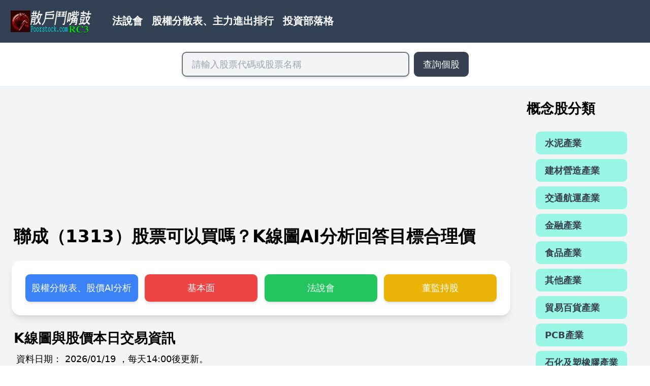

--- FILE ---
content_type: text/html
request_url: https://poorstock.com/stock/1313
body_size: 10151
content:
<!DOCTYPE html>
<html lang="zh-TW">

<head>
    <!-- Google tag (gtag.js) -->
    <script async src="https://www.googletagmanager.com/gtag/js?id=G-RSCVBG2RGT" type="6db3a4bc29d4cba33dc720b6-text/javascript"></script>
    <script type="6db3a4bc29d4cba33dc720b6-text/javascript">
        window.dataLayer = window.dataLayer || [];
        function gtag() { dataLayer.push(arguments); }
        gtag('js', new Date());

        gtag('config', 'G-RSCVBG2RGT');
    </script>
    <meta charset="UTF-8" />
    <script defer src="/assets/echarts.min.js" type="6db3a4bc29d4cba33dc720b6-text/javascript"></script>
    <link rel="stylesheet" href="/dist/v3.css?v=26" />
    <meta name="viewport" content="width=device-width, initial-scale=1.0" />
    <script async src="/assets/scripts/app.js?v=1" type="6db3a4bc29d4cba33dc720b6-text/javascript"></script>
    <script async src="/assets/scripts/search.js?v=5" type="6db3a4bc29d4cba33dc720b6-text/javascript"></script>
    <title>
聯成（1313）股票可以買嗎？股權分散表K線圖AI分析、討論區
－散戶鬥嘴鼓</title>
    <meta name="description" content="
聯成股票可以買嗎？散戶鬥嘴鼓整理1313的股權分散表和K線圖技術分析資料，利用AI分析產生操作建議，幫你找出飆股。
" />
    <script async src="https://pagead2.googlesyndication.com/pagead/js/adsbygoogle.js?client=ca-pub-9328684880646147" crossorigin="anonymous" type="6db3a4bc29d4cba33dc720b6-text/javascript"></script>
    <!-- 測試Umami成效 -->
    <script defer src="https://cloud.umami.is/script.js" data-website-id="2a1928df-1a7c-474d-b2cc-e93739cd9dfe" type="6db3a4bc29d4cba33dc720b6-text/javascript"></script>
    
<script defer src="/assets/scripts/comment.js?v=1" type="6db3a4bc29d4cba33dc720b6-text/javascript"></script>
<script defer src="/assets/scripts/candlestick.js?v=1" type="6db3a4bc29d4cba33dc720b6-text/javascript"></script>
<script defer src="/assets/scripts/equity.js?v=1" type="6db3a4bc29d4cba33dc720b6-text/javascript"></script>
<script type="6db3a4bc29d4cba33dc720b6-text/javascript">
    window.addEventListener("load", async function () {
        await generateCandlestick("1313");
        await generateEquity("1313");
    });
</script>


</head>

<body>
    <header>
        <nav class="navbar">
            <div class="nav-item mr-5">
                <a href="/" class="text-lg font-semibold">
                    <img src="/assets/logo.svg" alt="散戶鬥嘴鼓臺灣股市資訊網" class="w-36" />
                </a>
            </div>
            <ul id="nav-toggles" class="hidden nav-ul">
                <li class="nav-item">
                    <a href="/earning_call_home">法說會</a>
                </li>
                <li class="nav-item">
                    <a href="/equity_home">股權分散表、主力進出排行</a>
                </li>
                <li class="nav-item">
                    <a href="/article_home">投資部落格</a>
                </li>
            </ul>
            <div class="nav-item nav-hamburger">
                <button id="menu-btn" onclick="if (!window.__cfRLUnblockHandlers) return false; hamburger_click()" data-cf-modified-6db3a4bc29d4cba33dc720b6-="">☰</button>
            </div>
        </nav>
    </header>
    <div class="search-box">
    <input type="search" id="search-text" class="search-input" oninput="if (!window.__cfRLUnblockHandlers) return false; search_oninput()" onkeydown="if (!window.__cfRLUnblockHandlers) return false; search_onkeydown(event)" placeholder="請輸入股票代碼或股票名稱" data-cf-modified-6db3a4bc29d4cba33dc720b6-="">
    <button class="search-button" onclick="if (!window.__cfRLUnblockHandlers) return false; search_button_onclick()" data-cf-modified-6db3a4bc29d4cba33dc720b6-="">查詢個股</button>
    <div id="autocomplete-container" class="autocomplete-container unavailable">
        <ul id="autocomplete-datalist">

        </ul>
    </div>
</div>

    <main>
        <article>
            <div class="ad">
                <!-- Banner Ad -->
                <ins class="adsbygoogle" style="display:block" data-ad-client="ca-pub-9328684880646147"
                    data-ad-slot="4329832098" data-ad-format="auto" data-full-width-responsive="true"></ins>
                <script type="6db3a4bc29d4cba33dc720b6-text/javascript">
                    (adsbygoogle = window.adsbygoogle || []).push({});
                </script>
            </div>

            
<h1>聯成（1313）股票可以買嗎？K線圖AI分析回答目標合理價</h1>

<div class="button-container">
    <a id="menu-button-stock" href="/stock/1313" class="button button-blue">股權分散表、股價AI分析</a>
    <a id="menu-button-fund" href="/fund/1313" class="button button-red">基本面</a>
    <a id="menu-button-earning_call" href="/earningcall/1313" class="button button-green">法說會</a>
    <a id="menu-button-holders" href="/holders/1313" class="button button-yellow">董監持股</a>
</div>
<script type="6db3a4bc29d4cba33dc720b6-text/javascript">
    window.addEventListener("load", function () {
        const button = document.getElementById("menu-button-stock");
        button.classList.add("button-active-now");
    });
</script>

<h2>K線圖與股價本日交易資訊</h2>

<section>
    <p>
        資料日期：
        <time datetime='2026-01-19'>
            2026&#x2F;01&#x2F;19
        </time>，每天14:00後更新。
    </p>
    <div class="table-container">
        <table>
            <caption>本日股價資訊</caption>
            <thead>
                <tr>
                    <th>開</th>
                    <th>高</th>
                    <th>低</th>
                    <th>收</th>
                </tr>
            </thead>
            <tbody>
                <tr>
                    <td>10.4</td>
                    <td>10.9</td>
                    <td>10.4</td>
                    <td>10.75</td>
                </tr>
            </tbody>
        </table>
    </div>
    <div id="1313-candlestick" class="chart">

    </div>
    <details>
        <summary>查看每日股價資訊表格</summary>
        <div class="table-container">
            <table>
                <caption>每日股價資訊</caption>
                <thead>
                    <tr>
                        <th>日期</th>
                        <th>開盤價</th>
                        <th>最高價</th>
                        <th>最低價</th>
                        <th>收盤價</th>
                        <th>成交量</th>
                    </tr>
                </thead>
                <tbody>
                    
                    <tr>
                        <td>2025&#x2F;07&#x2F;28</td>
                        <td>9.9</td>
                        <td>10.5</td>
                        <td>9.72</td>
                        <td>10.45</td>
                        <td>2,615</td>
                    </tr>
                    
                    <tr>
                        <td>2025&#x2F;07&#x2F;29</td>
                        <td>10.25</td>
                        <td>10.65</td>
                        <td>10.15</td>
                        <td>10.25</td>
                        <td>2,194</td>
                    </tr>
                    
                    <tr>
                        <td>2025&#x2F;07&#x2F;30</td>
                        <td>10.3</td>
                        <td>10.8</td>
                        <td>10.05</td>
                        <td>10.35</td>
                        <td>2,450</td>
                    </tr>
                    
                    <tr>
                        <td>2025&#x2F;07&#x2F;31</td>
                        <td>10.4</td>
                        <td>10.4</td>
                        <td>10.05</td>
                        <td>10.4</td>
                        <td>1,551</td>
                    </tr>
                    
                    <tr>
                        <td>2025&#x2F;08&#x2F;01</td>
                        <td>10.15</td>
                        <td>10.45</td>
                        <td>10</td>
                        <td>10.4</td>
                        <td>1,341</td>
                    </tr>
                    
                    <tr>
                        <td>2025&#x2F;08&#x2F;04</td>
                        <td>10.2</td>
                        <td>10.25</td>
                        <td>9.4</td>
                        <td>9.59</td>
                        <td>2,709</td>
                    </tr>
                    
                    <tr>
                        <td>2025&#x2F;08&#x2F;05</td>
                        <td>9.69</td>
                        <td>9.76</td>
                        <td>9.51</td>
                        <td>9.59</td>
                        <td>1,276</td>
                    </tr>
                    
                    <tr>
                        <td>2025&#x2F;08&#x2F;06</td>
                        <td>9.55</td>
                        <td>9.94</td>
                        <td>9.54</td>
                        <td>9.75</td>
                        <td>1,355</td>
                    </tr>
                    
                    <tr>
                        <td>2025&#x2F;08&#x2F;07</td>
                        <td>9.83</td>
                        <td>9.99</td>
                        <td>9.72</td>
                        <td>9.74</td>
                        <td>996</td>
                    </tr>
                    
                    <tr>
                        <td>2025&#x2F;08&#x2F;08</td>
                        <td>9.75</td>
                        <td>9.77</td>
                        <td>9.53</td>
                        <td>9.61</td>
                        <td>1,059</td>
                    </tr>
                    
                    <tr>
                        <td>2025&#x2F;08&#x2F;11</td>
                        <td>9.6</td>
                        <td>9.92</td>
                        <td>9.55</td>
                        <td>9.73</td>
                        <td>930</td>
                    </tr>
                    
                    <tr>
                        <td>2025&#x2F;08&#x2F;12</td>
                        <td>9.8</td>
                        <td>10.35</td>
                        <td>9.8</td>
                        <td>10.1</td>
                        <td>2,072</td>
                    </tr>
                    
                    <tr>
                        <td>2025&#x2F;08&#x2F;13</td>
                        <td>10.25</td>
                        <td>10.45</td>
                        <td>10</td>
                        <td>10.1</td>
                        <td>1,360</td>
                    </tr>
                    
                    <tr>
                        <td>2025&#x2F;08&#x2F;14</td>
                        <td>10.2</td>
                        <td>10.35</td>
                        <td>10.05</td>
                        <td>10.15</td>
                        <td>928</td>
                    </tr>
                    
                    <tr>
                        <td>2025&#x2F;08&#x2F;15</td>
                        <td>10.15</td>
                        <td>10.3</td>
                        <td>9.9</td>
                        <td>10.2</td>
                        <td>1,002</td>
                    </tr>
                    
                    <tr>
                        <td>2025&#x2F;08&#x2F;18</td>
                        <td>10.25</td>
                        <td>11.2</td>
                        <td>10.25</td>
                        <td>11.05</td>
                        <td>5,106</td>
                    </tr>
                    
                    <tr>
                        <td>2025&#x2F;08&#x2F;19</td>
                        <td>11.25</td>
                        <td>11.4</td>
                        <td>10.75</td>
                        <td>10.95</td>
                        <td>3,161</td>
                    </tr>
                    
                    <tr>
                        <td>2025&#x2F;08&#x2F;20</td>
                        <td>10.8</td>
                        <td>11</td>
                        <td>10.45</td>
                        <td>10.55</td>
                        <td>1,650</td>
                    </tr>
                    
                    <tr>
                        <td>2025&#x2F;08&#x2F;21</td>
                        <td>10.6</td>
                        <td>11.25</td>
                        <td>10.6</td>
                        <td>11</td>
                        <td>2,284</td>
                    </tr>
                    
                    <tr>
                        <td>2025&#x2F;08&#x2F;22</td>
                        <td>11</td>
                        <td>11.1</td>
                        <td>10.8</td>
                        <td>10.9</td>
                        <td>1,037</td>
                    </tr>
                    
                    <tr>
                        <td>2025&#x2F;08&#x2F;25</td>
                        <td>11</td>
                        <td>11.15</td>
                        <td>10.7</td>
                        <td>10.85</td>
                        <td>1,125</td>
                    </tr>
                    
                    <tr>
                        <td>2025&#x2F;08&#x2F;26</td>
                        <td>10.8</td>
                        <td>10.95</td>
                        <td>10.4</td>
                        <td>10.5</td>
                        <td>1,250</td>
                    </tr>
                    
                    <tr>
                        <td>2025&#x2F;08&#x2F;27</td>
                        <td>10.5</td>
                        <td>10.6</td>
                        <td>10.35</td>
                        <td>10.35</td>
                        <td>820</td>
                    </tr>
                    
                    <tr>
                        <td>2025&#x2F;08&#x2F;28</td>
                        <td>10.35</td>
                        <td>10.45</td>
                        <td>10.25</td>
                        <td>10.4</td>
                        <td>668</td>
                    </tr>
                    
                    <tr>
                        <td>2025&#x2F;08&#x2F;29</td>
                        <td>10.5</td>
                        <td>10.65</td>
                        <td>10.1</td>
                        <td>10.15</td>
                        <td>1,301</td>
                    </tr>
                    
                    <tr>
                        <td>2025&#x2F;09&#x2F;01</td>
                        <td>10.25</td>
                        <td>10.3</td>
                        <td>10.05</td>
                        <td>10.2</td>
                        <td>706</td>
                    </tr>
                    
                    <tr>
                        <td>2025&#x2F;09&#x2F;02</td>
                        <td>10.2</td>
                        <td>10.35</td>
                        <td>9.94</td>
                        <td>10.2</td>
                        <td>981</td>
                    </tr>
                    
                    <tr>
                        <td>2025&#x2F;09&#x2F;03</td>
                        <td>10.2</td>
                        <td>10.2</td>
                        <td>9.82</td>
                        <td>9.84</td>
                        <td>1,417</td>
                    </tr>
                    
                    <tr>
                        <td>2025&#x2F;09&#x2F;04</td>
                        <td>9.92</td>
                        <td>9.97</td>
                        <td>9.82</td>
                        <td>9.89</td>
                        <td>805</td>
                    </tr>
                    
                    <tr>
                        <td>2025&#x2F;09&#x2F;05</td>
                        <td>9.9</td>
                        <td>9.91</td>
                        <td>9.7</td>
                        <td>9.78</td>
                        <td>707</td>
                    </tr>
                    
                    <tr>
                        <td>2025&#x2F;09&#x2F;08</td>
                        <td>9.78</td>
                        <td>10.05</td>
                        <td>9.76</td>
                        <td>10.05</td>
                        <td>867</td>
                    </tr>
                    
                    <tr>
                        <td>2025&#x2F;09&#x2F;09</td>
                        <td>10.1</td>
                        <td>10.15</td>
                        <td>9.94</td>
                        <td>10</td>
                        <td>651</td>
                    </tr>
                    
                    <tr>
                        <td>2025&#x2F;09&#x2F;10</td>
                        <td>10</td>
                        <td>10</td>
                        <td>9.87</td>
                        <td>9.87</td>
                        <td>733</td>
                    </tr>
                    
                    <tr>
                        <td>2025&#x2F;09&#x2F;11</td>
                        <td>9.92</td>
                        <td>9.92</td>
                        <td>9.58</td>
                        <td>9.58</td>
                        <td>1,052</td>
                    </tr>
                    
                    <tr>
                        <td>2025&#x2F;09&#x2F;12</td>
                        <td>9.61</td>
                        <td>9.82</td>
                        <td>9.61</td>
                        <td>9.66</td>
                        <td>445</td>
                    </tr>
                    
                    <tr>
                        <td>2025&#x2F;09&#x2F;15</td>
                        <td>9.66</td>
                        <td>9.76</td>
                        <td>9.63</td>
                        <td>9.66</td>
                        <td>442</td>
                    </tr>
                    
                    <tr>
                        <td>2025&#x2F;09&#x2F;16</td>
                        <td>9.7</td>
                        <td>9.75</td>
                        <td>9.59</td>
                        <td>9.59</td>
                        <td>573</td>
                    </tr>
                    
                    <tr>
                        <td>2025&#x2F;09&#x2F;17</td>
                        <td>9.59</td>
                        <td>9.76</td>
                        <td>9.59</td>
                        <td>9.61</td>
                        <td>386</td>
                    </tr>
                    
                    <tr>
                        <td>2025&#x2F;09&#x2F;18</td>
                        <td>9.67</td>
                        <td>10.1</td>
                        <td>9.67</td>
                        <td>9.95</td>
                        <td>1,063</td>
                    </tr>
                    
                    <tr>
                        <td>2025&#x2F;09&#x2F;19</td>
                        <td>10</td>
                        <td>10.25</td>
                        <td>9.92</td>
                        <td>9.92</td>
                        <td>1,060</td>
                    </tr>
                    
                    <tr>
                        <td>2025&#x2F;09&#x2F;22</td>
                        <td>9.93</td>
                        <td>10.2</td>
                        <td>9.91</td>
                        <td>10.15</td>
                        <td>868</td>
                    </tr>
                    
                    <tr>
                        <td>2025&#x2F;09&#x2F;23</td>
                        <td>10.3</td>
                        <td>10.95</td>
                        <td>10.3</td>
                        <td>10.55</td>
                        <td>2,809</td>
                    </tr>
                    
                    <tr>
                        <td>2025&#x2F;09&#x2F;24</td>
                        <td>10.55</td>
                        <td>10.6</td>
                        <td>10.05</td>
                        <td>10.1</td>
                        <td>1,309</td>
                    </tr>
                    
                    <tr>
                        <td>2025&#x2F;09&#x2F;25</td>
                        <td>10.25</td>
                        <td>10.7</td>
                        <td>10.2</td>
                        <td>10.6</td>
                        <td>1,203</td>
                    </tr>
                    
                    <tr>
                        <td>2025&#x2F;09&#x2F;26</td>
                        <td>10.55</td>
                        <td>10.65</td>
                        <td>10.2</td>
                        <td>10.6</td>
                        <td>1,103</td>
                    </tr>
                    
                    <tr>
                        <td>2025&#x2F;09&#x2F;30</td>
                        <td>10.65</td>
                        <td>10.75</td>
                        <td>10.4</td>
                        <td>10.45</td>
                        <td>805</td>
                    </tr>
                    
                    <tr>
                        <td>2025&#x2F;10&#x2F;01</td>
                        <td>10.5</td>
                        <td>10.5</td>
                        <td>10.25</td>
                        <td>10.3</td>
                        <td>507</td>
                    </tr>
                    
                    <tr>
                        <td>2025&#x2F;10&#x2F;02</td>
                        <td>10.45</td>
                        <td>10.65</td>
                        <td>10.35</td>
                        <td>10.35</td>
                        <td>1,146</td>
                    </tr>
                    
                    <tr>
                        <td>2025&#x2F;10&#x2F;03</td>
                        <td>10.25</td>
                        <td>10.3</td>
                        <td>9.72</td>
                        <td>10.15</td>
                        <td>2,245</td>
                    </tr>
                    
                    <tr>
                        <td>2025&#x2F;10&#x2F;07</td>
                        <td>10.2</td>
                        <td>10.5</td>
                        <td>10.05</td>
                        <td>10.3</td>
                        <td>933</td>
                    </tr>
                    
                    <tr>
                        <td>2025&#x2F;10&#x2F;08</td>
                        <td>10.25</td>
                        <td>10.35</td>
                        <td>10.15</td>
                        <td>10.35</td>
                        <td>417</td>
                    </tr>
                    
                    <tr>
                        <td>2025&#x2F;10&#x2F;09</td>
                        <td>10.4</td>
                        <td>11.2</td>
                        <td>10.4</td>
                        <td>11</td>
                        <td>2,972</td>
                    </tr>
                    
                    <tr>
                        <td>2025&#x2F;10&#x2F;13</td>
                        <td>10.9</td>
                        <td>11</td>
                        <td>10.55</td>
                        <td>10.8</td>
                        <td>1,863</td>
                    </tr>
                    
                    <tr>
                        <td>2025&#x2F;10&#x2F;14</td>
                        <td>10.95</td>
                        <td>11</td>
                        <td>10.45</td>
                        <td>10.5</td>
                        <td>1,009</td>
                    </tr>
                    
                    <tr>
                        <td>2025&#x2F;10&#x2F;15</td>
                        <td>10.5</td>
                        <td>10.5</td>
                        <td>10.05</td>
                        <td>10.1</td>
                        <td>1,220</td>
                    </tr>
                    
                    <tr>
                        <td>2025&#x2F;10&#x2F;16</td>
                        <td>10.15</td>
                        <td>10.35</td>
                        <td>10.15</td>
                        <td>10.3</td>
                        <td>581</td>
                    </tr>
                    
                    <tr>
                        <td>2025&#x2F;10&#x2F;17</td>
                        <td>10.3</td>
                        <td>10.65</td>
                        <td>10.15</td>
                        <td>10.45</td>
                        <td>782</td>
                    </tr>
                    
                    <tr>
                        <td>2025&#x2F;10&#x2F;20</td>
                        <td>10.55</td>
                        <td>10.8</td>
                        <td>10.25</td>
                        <td>10.3</td>
                        <td>678</td>
                    </tr>
                    
                    <tr>
                        <td>2025&#x2F;10&#x2F;21</td>
                        <td>10.5</td>
                        <td>10.5</td>
                        <td>10.1</td>
                        <td>10.25</td>
                        <td>833</td>
                    </tr>
                    
                    <tr>
                        <td>2025&#x2F;10&#x2F;22</td>
                        <td>10.25</td>
                        <td>10.45</td>
                        <td>10.25</td>
                        <td>10.45</td>
                        <td>495</td>
                    </tr>
                    
                    <tr>
                        <td>2025&#x2F;10&#x2F;23</td>
                        <td>10.45</td>
                        <td>10.95</td>
                        <td>10.25</td>
                        <td>10.7</td>
                        <td>1,875</td>
                    </tr>
                    
                    <tr>
                        <td>2025&#x2F;10&#x2F;27</td>
                        <td>10.85</td>
                        <td>10.85</td>
                        <td>10.55</td>
                        <td>10.65</td>
                        <td>732</td>
                    </tr>
                    
                    <tr>
                        <td>2025&#x2F;10&#x2F;28</td>
                        <td>10.6</td>
                        <td>10.6</td>
                        <td>10.25</td>
                        <td>10.3</td>
                        <td>992</td>
                    </tr>
                    
                    <tr>
                        <td>2025&#x2F;10&#x2F;29</td>
                        <td>10.4</td>
                        <td>10.45</td>
                        <td>10.2</td>
                        <td>10.25</td>
                        <td>679</td>
                    </tr>
                    
                    <tr>
                        <td>2025&#x2F;10&#x2F;30</td>
                        <td>10.3</td>
                        <td>10.4</td>
                        <td>10.2</td>
                        <td>10.3</td>
                        <td>502</td>
                    </tr>
                    
                    <tr>
                        <td>2025&#x2F;10&#x2F;31</td>
                        <td>10.4</td>
                        <td>10.4</td>
                        <td>10.15</td>
                        <td>10.15</td>
                        <td>603</td>
                    </tr>
                    
                    <tr>
                        <td>2025&#x2F;11&#x2F;03</td>
                        <td>10.2</td>
                        <td>10.25</td>
                        <td>10</td>
                        <td>10.05</td>
                        <td>680</td>
                    </tr>
                    
                    <tr>
                        <td>2025&#x2F;11&#x2F;04</td>
                        <td>10.1</td>
                        <td>10.25</td>
                        <td>10.1</td>
                        <td>10.15</td>
                        <td>702</td>
                    </tr>
                    
                    <tr>
                        <td>2025&#x2F;11&#x2F;05</td>
                        <td>10.1</td>
                        <td>10.15</td>
                        <td>9.85</td>
                        <td>10.1</td>
                        <td>782</td>
                    </tr>
                    
                    <tr>
                        <td>2025&#x2F;11&#x2F;06</td>
                        <td>10.2</td>
                        <td>10.55</td>
                        <td>10.15</td>
                        <td>10.55</td>
                        <td>774</td>
                    </tr>
                    
                    <tr>
                        <td>2025&#x2F;11&#x2F;07</td>
                        <td>10.35</td>
                        <td>10.5</td>
                        <td>10.2</td>
                        <td>10.25</td>
                        <td>753</td>
                    </tr>
                    
                    <tr>
                        <td>2025&#x2F;11&#x2F;10</td>
                        <td>10.2</td>
                        <td>10.2</td>
                        <td>9.72</td>
                        <td>9.93</td>
                        <td>1,703</td>
                    </tr>
                    
                    <tr>
                        <td>2025&#x2F;11&#x2F;11</td>
                        <td>10</td>
                        <td>10.4</td>
                        <td>9.96</td>
                        <td>10.15</td>
                        <td>936</td>
                    </tr>
                    
                    <tr>
                        <td>2025&#x2F;11&#x2F;12</td>
                        <td>10.15</td>
                        <td>10.6</td>
                        <td>10.15</td>
                        <td>10.35</td>
                        <td>1,062</td>
                    </tr>
                    
                    <tr>
                        <td>2025&#x2F;11&#x2F;13</td>
                        <td>10.4</td>
                        <td>10.75</td>
                        <td>10.3</td>
                        <td>10.5</td>
                        <td>1,313</td>
                    </tr>
                    
                    <tr>
                        <td>2025&#x2F;11&#x2F;14</td>
                        <td>10.4</td>
                        <td>10.6</td>
                        <td>10.3</td>
                        <td>10.45</td>
                        <td>723</td>
                    </tr>
                    
                    <tr>
                        <td>2025&#x2F;11&#x2F;17</td>
                        <td>10.45</td>
                        <td>10.6</td>
                        <td>10.1</td>
                        <td>10.1</td>
                        <td>686</td>
                    </tr>
                    
                    <tr>
                        <td>2025&#x2F;11&#x2F;18</td>
                        <td>10.05</td>
                        <td>10.2</td>
                        <td>9.96</td>
                        <td>10</td>
                        <td>720</td>
                    </tr>
                    
                    <tr>
                        <td>2025&#x2F;11&#x2F;19</td>
                        <td>9.99</td>
                        <td>9.99</td>
                        <td>9.58</td>
                        <td>9.59</td>
                        <td>1,843</td>
                    </tr>
                    
                    <tr>
                        <td>2025&#x2F;11&#x2F;20</td>
                        <td>9.77</td>
                        <td>9.95</td>
                        <td>9.6</td>
                        <td>9.73</td>
                        <td>934</td>
                    </tr>
                    
                    <tr>
                        <td>2025&#x2F;11&#x2F;21</td>
                        <td>9.73</td>
                        <td>9.73</td>
                        <td>9.42</td>
                        <td>9.53</td>
                        <td>1,131</td>
                    </tr>
                    
                    <tr>
                        <td>2025&#x2F;11&#x2F;24</td>
                        <td>9.55</td>
                        <td>9.63</td>
                        <td>9.38</td>
                        <td>9.39</td>
                        <td>1,080</td>
                    </tr>
                    
                    <tr>
                        <td>2025&#x2F;11&#x2F;25</td>
                        <td>9.46</td>
                        <td>9.55</td>
                        <td>9.27</td>
                        <td>9.5</td>
                        <td>659</td>
                    </tr>
                    
                    <tr>
                        <td>2025&#x2F;11&#x2F;26</td>
                        <td>9.5</td>
                        <td>9.88</td>
                        <td>9.5</td>
                        <td>9.7</td>
                        <td>677</td>
                    </tr>
                    
                    <tr>
                        <td>2025&#x2F;11&#x2F;27</td>
                        <td>9.76</td>
                        <td>9.92</td>
                        <td>9.73</td>
                        <td>9.86</td>
                        <td>709</td>
                    </tr>
                    
                    <tr>
                        <td>2025&#x2F;11&#x2F;28</td>
                        <td>9.89</td>
                        <td>10.35</td>
                        <td>9.89</td>
                        <td>10.35</td>
                        <td>1,450</td>
                    </tr>
                    
                    <tr>
                        <td>2025&#x2F;12&#x2F;01</td>
                        <td>10.3</td>
                        <td>10.8</td>
                        <td>10.3</td>
                        <td>10.7</td>
                        <td>1,769</td>
                    </tr>
                    
                    <tr>
                        <td>2025&#x2F;12&#x2F;02</td>
                        <td>10.7</td>
                        <td>11.75</td>
                        <td>10.7</td>
                        <td>11.3</td>
                        <td>8,816</td>
                    </tr>
                    
                    <tr>
                        <td>2025&#x2F;12&#x2F;03</td>
                        <td>11.15</td>
                        <td>11.8</td>
                        <td>11.05</td>
                        <td>11.3</td>
                        <td>3,602</td>
                    </tr>
                    
                    <tr>
                        <td>2025&#x2F;12&#x2F;04</td>
                        <td>11.4</td>
                        <td>11.6</td>
                        <td>11.15</td>
                        <td>11.45</td>
                        <td>1,624</td>
                    </tr>
                    
                    <tr>
                        <td>2025&#x2F;12&#x2F;05</td>
                        <td>11.35</td>
                        <td>11.35</td>
                        <td>11</td>
                        <td>11.1</td>
                        <td>1,492</td>
                    </tr>
                    
                    <tr>
                        <td>2025&#x2F;12&#x2F;08</td>
                        <td>11</td>
                        <td>11.1</td>
                        <td>10.7</td>
                        <td>11.05</td>
                        <td>1,298</td>
                    </tr>
                    
                    <tr>
                        <td>2025&#x2F;12&#x2F;09</td>
                        <td>11</td>
                        <td>11.25</td>
                        <td>10.55</td>
                        <td>11.2</td>
                        <td>1,455</td>
                    </tr>
                    
                    <tr>
                        <td>2025&#x2F;12&#x2F;10</td>
                        <td>11.2</td>
                        <td>11.2</td>
                        <td>10.55</td>
                        <td>10.6</td>
                        <td>1,661</td>
                    </tr>
                    
                    <tr>
                        <td>2025&#x2F;12&#x2F;11</td>
                        <td>10.6</td>
                        <td>10.95</td>
                        <td>10.6</td>
                        <td>10.85</td>
                        <td>754</td>
                    </tr>
                    
                    <tr>
                        <td>2025&#x2F;12&#x2F;12</td>
                        <td>10.95</td>
                        <td>11.2</td>
                        <td>10.65</td>
                        <td>10.65</td>
                        <td>825</td>
                    </tr>
                    
                    <tr>
                        <td>2025&#x2F;12&#x2F;15</td>
                        <td>10.6</td>
                        <td>10.9</td>
                        <td>10.55</td>
                        <td>10.65</td>
                        <td>725</td>
                    </tr>
                    
                    <tr>
                        <td>2025&#x2F;12&#x2F;16</td>
                        <td>10.7</td>
                        <td>10.7</td>
                        <td>10.3</td>
                        <td>10.4</td>
                        <td>1,118</td>
                    </tr>
                    
                    <tr>
                        <td>2025&#x2F;12&#x2F;17</td>
                        <td>10.4</td>
                        <td>10.5</td>
                        <td>10.05</td>
                        <td>10.4</td>
                        <td>1,548</td>
                    </tr>
                    
                    <tr>
                        <td>2025&#x2F;12&#x2F;18</td>
                        <td>10.4</td>
                        <td>10.4</td>
                        <td>10.15</td>
                        <td>10.35</td>
                        <td>663</td>
                    </tr>
                    
                    <tr>
                        <td>2025&#x2F;12&#x2F;19</td>
                        <td>10.25</td>
                        <td>10.45</td>
                        <td>10.25</td>
                        <td>10.45</td>
                        <td>471</td>
                    </tr>
                    
                    <tr>
                        <td>2025&#x2F;12&#x2F;22</td>
                        <td>10.45</td>
                        <td>10.6</td>
                        <td>10.4</td>
                        <td>10.55</td>
                        <td>644</td>
                    </tr>
                    
                    <tr>
                        <td>2025&#x2F;12&#x2F;23</td>
                        <td>10.5</td>
                        <td>10.7</td>
                        <td>10.45</td>
                        <td>10.5</td>
                        <td>482</td>
                    </tr>
                    
                    <tr>
                        <td>2025&#x2F;12&#x2F;24</td>
                        <td>10.5</td>
                        <td>10.55</td>
                        <td>10.3</td>
                        <td>10.3</td>
                        <td>637</td>
                    </tr>
                    
                    <tr>
                        <td>2025&#x2F;12&#x2F;26</td>
                        <td>10.3</td>
                        <td>10.45</td>
                        <td>10.05</td>
                        <td>10.3</td>
                        <td>931</td>
                    </tr>
                    
                    <tr>
                        <td>2025&#x2F;12&#x2F;29</td>
                        <td>10.25</td>
                        <td>10.45</td>
                        <td>10.1</td>
                        <td>10.15</td>
                        <td>763</td>
                    </tr>
                    
                    <tr>
                        <td>2025&#x2F;12&#x2F;30</td>
                        <td>10.15</td>
                        <td>10.2</td>
                        <td>9.96</td>
                        <td>10.15</td>
                        <td>1,184</td>
                    </tr>
                    
                    <tr>
                        <td>2025&#x2F;12&#x2F;31</td>
                        <td>10.1</td>
                        <td>10.2</td>
                        <td>10</td>
                        <td>10</td>
                        <td>789</td>
                    </tr>
                    
                    <tr>
                        <td>2026&#x2F;01&#x2F;02</td>
                        <td>10.05</td>
                        <td>10.15</td>
                        <td>9.83</td>
                        <td>9.83</td>
                        <td>1,515</td>
                    </tr>
                    
                    <tr>
                        <td>2026&#x2F;01&#x2F;05</td>
                        <td>9.84</td>
                        <td>9.95</td>
                        <td>9.7</td>
                        <td>9.73</td>
                        <td>1,058</td>
                    </tr>
                    
                    <tr>
                        <td>2026&#x2F;01&#x2F;06</td>
                        <td>9.8</td>
                        <td>9.94</td>
                        <td>9.8</td>
                        <td>9.85</td>
                        <td>765</td>
                    </tr>
                    
                    <tr>
                        <td>2026&#x2F;01&#x2F;07</td>
                        <td>9.86</td>
                        <td>10.4</td>
                        <td>9.86</td>
                        <td>10.3</td>
                        <td>1,636</td>
                    </tr>
                    
                    <tr>
                        <td>2026&#x2F;01&#x2F;08</td>
                        <td>10.3</td>
                        <td>10.6</td>
                        <td>10.2</td>
                        <td>10.2</td>
                        <td>1,277</td>
                    </tr>
                    
                    <tr>
                        <td>2026&#x2F;01&#x2F;09</td>
                        <td>10.3</td>
                        <td>10.45</td>
                        <td>10</td>
                        <td>10.05</td>
                        <td>955</td>
                    </tr>
                    
                    <tr>
                        <td>2026&#x2F;01&#x2F;12</td>
                        <td>10.3</td>
                        <td>10.65</td>
                        <td>10.2</td>
                        <td>10.35</td>
                        <td>1,552</td>
                    </tr>
                    
                    <tr>
                        <td>2026&#x2F;01&#x2F;13</td>
                        <td>10.35</td>
                        <td>10.5</td>
                        <td>10</td>
                        <td>10.45</td>
                        <td>1,327</td>
                    </tr>
                    
                    <tr>
                        <td>2026&#x2F;01&#x2F;14</td>
                        <td>10.4</td>
                        <td>10.55</td>
                        <td>10.35</td>
                        <td>10.5</td>
                        <td>851</td>
                    </tr>
                    
                    <tr>
                        <td>2026&#x2F;01&#x2F;15</td>
                        <td>10.5</td>
                        <td>10.9</td>
                        <td>10.45</td>
                        <td>10.8</td>
                        <td>1,804</td>
                    </tr>
                    
                    <tr>
                        <td>2026&#x2F;01&#x2F;16</td>
                        <td>10.85</td>
                        <td>10.85</td>
                        <td>10.45</td>
                        <td>10.5</td>
                        <td>1,195</td>
                    </tr>
                    
                    <tr>
                        <td>2026&#x2F;01&#x2F;19</td>
                        <td>10.4</td>
                        <td>10.9</td>
                        <td>10.4</td>
                        <td>10.75</td>
                        <td>1,127</td>
                    </tr>
                    
                </tbody>
            </table>
        </div>
    </details>
</section>
<h2>AI的K線圖分析和操作建議</h2>
<section id="ai-suggestion">
    
    <p>
        以下內容由AI生成：
    </p>
    <details open>
        <summary>
            點擊查看。AI建議自動產生於：<time datetime="2026-01-20T00:11:55.764188">
                2026&#x2F;01&#x2F;20 00:11
            </time>，輸入：市場模型。

            聯成 (1313) 股價走勢分析與預測

根據圖表所示，聯成…
        </summary>
        <blockquote>
            <h2>聯成 (1313) 股價走勢分析與預測</h2>

根據圖表所示，聯成 (1313) 在過去數天至數週的股價走勢呈現出觸底反彈的跡象，並預期在未來數天或數週內，股價有機會延續此上漲趨勢。理由如下：

首先，從日 K 線圖觀察，近期股價已從低點約 9.5 元附近逐步回升，顯示買盤力道有所增強。價格線（日 K 線）在 2026 年 1 月初突破了 MA5（短期均線），並在 2026 年 1 月 19 日收盤時，價格線也已站穩 MA5 之上，且 MA5 正緩慢上揚，呈現黃金交叉的初步跡象。同時，MA5 已由原先的向下趨勢轉為盤整向上，並試圖向上穿越 MA20（長期均線）。MA20 雖然目前仍呈現緩慢下行，但其跌勢已趨於平緩。這種短期均線向上穿越長期均線的形態，通常被視為股價即將止跌回升的積極信號。

其次，從成交量柱狀圖來看，在股價反彈的階段，成交量並未出現顯著的萎縮，顯示多頭在推升股價時，市場的配合度有所提升，並非是無量上漲。特別是在 2026 年 1 月 8 日和 1 月 19 日，成交量較近期有所放大，這支持了股價反彈的有效性。

最後，從整體趨勢來看，聯成在 2025 年 11 月下旬經歷一波較大幅度的回檔後，股價在 9.5 至 10 元區間進行了較長時間的整理。近期股價的企圖向上突破，可能代表著這個整理區間的結束，並準備展開新的上漲波段。

<h3>未來目標價格區間預測</h3>

基於上述分析，預期聯成 (1313) 在未來數天至數週內，有機會挑戰先前的高點。考量到 MA20 目前約在 10.2 元附近，且 MA5 正在加速上攻，若能順利突破 MA20，則第一個觀察的壓力區可能在 10.5 至 10.7 元的區間。若能成功站穩此區間，並有持續的量能配合，則有機會向 11 元甚至 11.5 元的價位挺進。因此，預期未來的目標價格區間可設定在 <strong>10.5 元至 11.5 元</strong>。

<h3>操作建議</h3>

針對散戶投資人，回應「聯成 (1313) 可以買嗎？」的疑問，目前的時機點具有一定的吸引力，但仍建議採取謹慎操作的態度。

<p><strong>建議的操作策略如下：</strong></p>
<ul>
  <li><strong>分批佈局：</strong> 由於股價剛開始進入上升階段，且 MA20 尚未有效穿越，建議散戶投資人可以考慮分批買入，而非一次性投入所有資金。可以選擇在股價回測 MA5（約在 10.3 元附近）或近期整理區間的上緣（約在 10.5 元附近）時，逐步增加持股。</li>
  <li><strong>設定停損：</strong> 任何投資都存在風險，尤其是在股票市場。對於潛在的風險，建議投資人設定一個合理的停損點。若股價跌破 MA5 或回到 10 元的整理區間下方，應考慮出場，以控制潛在的損失。</li>
  <li><strong>觀察關鍵價位：</strong> 密切關注 MA5 是否能持續維持在 MA20 之上，以及 MA20 是否能有效轉為向上。同時，觀察股價是否能成功突破 10.5 元的短期壓力，並維持在該價位之上。</li>
  <li><strong>耐心持有：</strong> 若股價如預期般走強，建議投資人可耐心持有，並可隨時根據市場變化調整策略。短線投資者可關注 10.5 至 11.5 元的目標區間，長線投資者可考慮等待更明確的上升趨勢形成。</li>
</ul>

總結來說，聯成 (1313) 在經歷一段時間的整理後，近期股價出現止跌回升的跡象，配合均線的初步黃金交叉和成交量的溫和放大，預示著短線或有上漲動能。預期未來數天或數週，股價有望挑戰 10.5 元至 11.5 元的目標價格區間。散戶投資人可考慮在回測支撐時分批佈局，並嚴設停損，以應對潛在的市場波動。
        </blockquote>
    </details>
    
</section>

<h2>股權分散表</h2>
<section>
    <div id="1313-equity" class="chart">

    </div>
    <details>
        <summary>查看每日股權分散表表格</summary>
        <div class="table-container">
            <table>
                <caption>每週股權分散表分級資料</caption>
                <thead>
                    <tr>
                        <th>日期</th>
                        <th>100張以下持股比例</th>
                        <th>100~1000張持股比例</th>
                        <th>1000張以上持股比例</th>
                        <th>總股東人數</th>
                    </tr>
                </thead>
                <tbody>
                    
                    <tr>
                        <td>2024&#x2F;11&#x2F;22</td>
                        <td>24.37%</td>
                        <td>11.79%</td>
                        <td>63.76%</td>
                        <td>65,906</td>
                    </tr>
                    
                    <tr>
                        <td>2024&#x2F;11&#x2F;29</td>
                        <td>24.33%</td>
                        <td>11.89%</td>
                        <td>63.71%</td>
                        <td>65,810</td>
                    </tr>
                    
                    <tr>
                        <td>2024&#x2F;12&#x2F;06</td>
                        <td>24.31%</td>
                        <td>11.86%</td>
                        <td>63.75%</td>
                        <td>65,764</td>
                    </tr>
                    
                    <tr>
                        <td>2024&#x2F;12&#x2F;13</td>
                        <td>24.31%</td>
                        <td>12.17%</td>
                        <td>63.45%</td>
                        <td>65,783</td>
                    </tr>
                    
                    <tr>
                        <td>2024&#x2F;12&#x2F;20</td>
                        <td>24.43%</td>
                        <td>12.18%</td>
                        <td>63.3%</td>
                        <td>65,767</td>
                    </tr>
                    
                    <tr>
                        <td>2024&#x2F;12&#x2F;27</td>
                        <td>24.47%</td>
                        <td>12.16%</td>
                        <td>63.28%</td>
                        <td>65,648</td>
                    </tr>
                    
                    <tr>
                        <td>2025&#x2F;01&#x2F;03</td>
                        <td>24.53%</td>
                        <td>12.29%</td>
                        <td>63.12%</td>
                        <td>65,648</td>
                    </tr>
                    
                    <tr>
                        <td>2025&#x2F;01&#x2F;10</td>
                        <td>24.52%</td>
                        <td>12.42%</td>
                        <td>63%</td>
                        <td>65,545</td>
                    </tr>
                    
                    <tr>
                        <td>2025&#x2F;01&#x2F;17</td>
                        <td>24.52%</td>
                        <td>12.32%</td>
                        <td>63.1%</td>
                        <td>65,572</td>
                    </tr>
                    
                    <tr>
                        <td>2025&#x2F;01&#x2F;22</td>
                        <td>24.55%</td>
                        <td>12.45%</td>
                        <td>62.92%</td>
                        <td>65,522</td>
                    </tr>
                    
                    <tr>
                        <td>2025&#x2F;02&#x2F;07</td>
                        <td>24.63%</td>
                        <td>12.38%</td>
                        <td>62.93%</td>
                        <td>65,506</td>
                    </tr>
                    
                    <tr>
                        <td>2025&#x2F;02&#x2F;14</td>
                        <td>24.59%</td>
                        <td>12.31%</td>
                        <td>63.03%</td>
                        <td>65,460</td>
                    </tr>
                    
                    <tr>
                        <td>2025&#x2F;02&#x2F;21</td>
                        <td>24.66%</td>
                        <td>12.43%</td>
                        <td>62.84%</td>
                        <td>65,527</td>
                    </tr>
                    
                    <tr>
                        <td>2025&#x2F;02&#x2F;27</td>
                        <td>24.78%</td>
                        <td>12.36%</td>
                        <td>62.79%</td>
                        <td>65,675</td>
                    </tr>
                    
                    <tr>
                        <td>2025&#x2F;03&#x2F;07</td>
                        <td>24.98%</td>
                        <td>12.28%</td>
                        <td>62.65%</td>
                        <td>65,748</td>
                    </tr>
                    
                    <tr>
                        <td>2025&#x2F;03&#x2F;14</td>
                        <td>25.06%</td>
                        <td>12.44%</td>
                        <td>62.43%</td>
                        <td>65,889</td>
                    </tr>
                    
                    <tr>
                        <td>2025&#x2F;03&#x2F;21</td>
                        <td>24.92%</td>
                        <td>12.26%</td>
                        <td>62.74%</td>
                        <td>65,693</td>
                    </tr>
                    
                    <tr>
                        <td>2025&#x2F;03&#x2F;28</td>
                        <td>24.96%</td>
                        <td>12.17%</td>
                        <td>62.8%</td>
                        <td>65,671</td>
                    </tr>
                    
                    <tr>
                        <td>2025&#x2F;04&#x2F;02</td>
                        <td>24.98%</td>
                        <td>12.23%</td>
                        <td>62.71%</td>
                        <td>65,613</td>
                    </tr>
                    
                    <tr>
                        <td>2025&#x2F;04&#x2F;11</td>
                        <td>24.93%</td>
                        <td>12.55%</td>
                        <td>62.44%</td>
                        <td>65,391</td>
                    </tr>
                    
                    <tr>
                        <td>2025&#x2F;04&#x2F;18</td>
                        <td>24.96%</td>
                        <td>12.64%</td>
                        <td>62.34%</td>
                        <td>65,360</td>
                    </tr>
                    
                    <tr>
                        <td>2025&#x2F;04&#x2F;25</td>
                        <td>24.92%</td>
                        <td>12.62%</td>
                        <td>62.4%</td>
                        <td>65,282</td>
                    </tr>
                    
                    <tr>
                        <td>2025&#x2F;05&#x2F;02</td>
                        <td>24.92%</td>
                        <td>12.61%</td>
                        <td>62.4%</td>
                        <td>65,207</td>
                    </tr>
                    
                    <tr>
                        <td>2025&#x2F;05&#x2F;09</td>
                        <td>24.86%</td>
                        <td>12.6%</td>
                        <td>62.45%</td>
                        <td>65,125</td>
                    </tr>
                    
                    <tr>
                        <td>2025&#x2F;05&#x2F;16</td>
                        <td>24.91%</td>
                        <td>12.9%</td>
                        <td>62.11%</td>
                        <td>65,116</td>
                    </tr>
                    
                    <tr>
                        <td>2025&#x2F;05&#x2F;23</td>
                        <td>24.92%</td>
                        <td>12.8%</td>
                        <td>62.2%</td>
                        <td>65,054</td>
                    </tr>
                    
                    <tr>
                        <td>2025&#x2F;05&#x2F;29</td>
                        <td>24.9%</td>
                        <td>12.91%</td>
                        <td>62.1%</td>
                        <td>64,986</td>
                    </tr>
                    
                    <tr>
                        <td>2025&#x2F;06&#x2F;06</td>
                        <td>24.94%</td>
                        <td>12.61%</td>
                        <td>62.37%</td>
                        <td>64,927</td>
                    </tr>
                    
                    <tr>
                        <td>2025&#x2F;06&#x2F;13</td>
                        <td>24.91%</td>
                        <td>12.71%</td>
                        <td>62.32%</td>
                        <td>64,893</td>
                    </tr>
                    
                    <tr>
                        <td>2025&#x2F;06&#x2F;20</td>
                        <td>24.98%</td>
                        <td>13.1%</td>
                        <td>61.85%</td>
                        <td>64,877</td>
                    </tr>
                    
                    <tr>
                        <td>2025&#x2F;06&#x2F;27</td>
                        <td>24.97%</td>
                        <td>13.04%</td>
                        <td>61.9%</td>
                        <td>64,771</td>
                    </tr>
                    
                    <tr>
                        <td>2025&#x2F;07&#x2F;04</td>
                        <td>24.89%</td>
                        <td>13.03%</td>
                        <td>61.98%</td>
                        <td>64,641</td>
                    </tr>
                    
                    <tr>
                        <td>2025&#x2F;07&#x2F;11</td>
                        <td>24.91%</td>
                        <td>12.97%</td>
                        <td>62.05%</td>
                        <td>64,537</td>
                    </tr>
                    
                    <tr>
                        <td>2025&#x2F;07&#x2F;18</td>
                        <td>24.65%</td>
                        <td>12.88%</td>
                        <td>62.38%</td>
                        <td>64,580</td>
                    </tr>
                    
                    <tr>
                        <td>2025&#x2F;07&#x2F;25</td>
                        <td>24.62%</td>
                        <td>12.58%</td>
                        <td>62.71%</td>
                        <td>64,442</td>
                    </tr>
                    
                    <tr>
                        <td>2025&#x2F;08&#x2F;01</td>
                        <td>24.44%</td>
                        <td>12.5%</td>
                        <td>62.97%</td>
                        <td>64,158</td>
                    </tr>
                    
                    <tr>
                        <td>2025&#x2F;08&#x2F;08</td>
                        <td>24.59%</td>
                        <td>12.48%</td>
                        <td>62.85%</td>
                        <td>63,948</td>
                    </tr>
                    
                    <tr>
                        <td>2025&#x2F;08&#x2F;15</td>
                        <td>24.44%</td>
                        <td>12.53%</td>
                        <td>62.93%</td>
                        <td>63,641</td>
                    </tr>
                    
                    <tr>
                        <td>2025&#x2F;08&#x2F;22</td>
                        <td>24.48%</td>
                        <td>12.49%</td>
                        <td>62.95%</td>
                        <td>63,939</td>
                    </tr>
                    
                    <tr>
                        <td>2025&#x2F;08&#x2F;29</td>
                        <td>24.5%</td>
                        <td>12.59%</td>
                        <td>62.84%</td>
                        <td>63,687</td>
                    </tr>
                    
                    <tr>
                        <td>2025&#x2F;09&#x2F;05</td>
                        <td>24.4%</td>
                        <td>12.83%</td>
                        <td>62.68%</td>
                        <td>63,491</td>
                    </tr>
                    
                    <tr>
                        <td>2025&#x2F;09&#x2F;12</td>
                        <td>24.39%</td>
                        <td>12.7%</td>
                        <td>62.85%</td>
                        <td>63,361</td>
                    </tr>
                    
                    <tr>
                        <td>2025&#x2F;09&#x2F;19</td>
                        <td>24.33%</td>
                        <td>12.89%</td>
                        <td>62.69%</td>
                        <td>63,214</td>
                    </tr>
                    
                    <tr>
                        <td>2025&#x2F;09&#x2F;26</td>
                        <td>24.21%</td>
                        <td>12.81%</td>
                        <td>62.91%</td>
                        <td>63,058</td>
                    </tr>
                    
                    <tr>
                        <td>2025&#x2F;10&#x2F;03</td>
                        <td>24.15%</td>
                        <td>12.84%</td>
                        <td>62.94%</td>
                        <td>62,891</td>
                    </tr>
                    
                    <tr>
                        <td>2025&#x2F;10&#x2F;09</td>
                        <td>24.06%</td>
                        <td>12.88%</td>
                        <td>63%</td>
                        <td>62,722</td>
                    </tr>
                    
                    <tr>
                        <td>2025&#x2F;10&#x2F;17</td>
                        <td>23.98%</td>
                        <td>12.52%</td>
                        <td>63.45%</td>
                        <td>62,601</td>
                    </tr>
                    
                    <tr>
                        <td>2025&#x2F;10&#x2F;23</td>
                        <td>24.12%</td>
                        <td>12.64%</td>
                        <td>63.17%</td>
                        <td>62,432</td>
                    </tr>
                    
                    <tr>
                        <td>2025&#x2F;10&#x2F;31</td>
                        <td>24.09%</td>
                        <td>12.59%</td>
                        <td>63.24%</td>
                        <td>62,385</td>
                    </tr>
                    
                    <tr>
                        <td>2025&#x2F;11&#x2F;07</td>
                        <td>24%</td>
                        <td>12.7%</td>
                        <td>63.23%</td>
                        <td>62,143</td>
                    </tr>
                    
                    <tr>
                        <td>2025&#x2F;11&#x2F;14</td>
                        <td>23.83%</td>
                        <td>12.81%</td>
                        <td>63.29%</td>
                        <td>61,929</td>
                    </tr>
                    
                    <tr>
                        <td>2025&#x2F;11&#x2F;21</td>
                        <td>23.98%</td>
                        <td>12.78%</td>
                        <td>63.18%</td>
                        <td>61,905</td>
                    </tr>
                    
                    <tr>
                        <td>2025&#x2F;11&#x2F;28</td>
                        <td>23.97%</td>
                        <td>12.91%</td>
                        <td>63.04%</td>
                        <td>61,843</td>
                    </tr>
                    
                    <tr>
                        <td>2025&#x2F;12&#x2F;05</td>
                        <td>23.49%</td>
                        <td>12.54%</td>
                        <td>63.9%</td>
                        <td>61,681</td>
                    </tr>
                    
                    <tr>
                        <td>2025&#x2F;12&#x2F;12</td>
                        <td>23.51%</td>
                        <td>12.65%</td>
                        <td>63.77%</td>
                        <td>61,480</td>
                    </tr>
                    
                    <tr>
                        <td>2025&#x2F;12&#x2F;19</td>
                        <td>23.63%</td>
                        <td>12.78%</td>
                        <td>63.52%</td>
                        <td>61,478</td>
                    </tr>
                    
                    <tr>
                        <td>2025&#x2F;12&#x2F;26</td>
                        <td>23.61%</td>
                        <td>12.73%</td>
                        <td>63.58%</td>
                        <td>61,401</td>
                    </tr>
                    
                    <tr>
                        <td>2026&#x2F;01&#x2F;02</td>
                        <td>23.68%</td>
                        <td>12.81%</td>
                        <td>63.43%</td>
                        <td>61,345</td>
                    </tr>
                    
                    <tr>
                        <td>2026&#x2F;01&#x2F;09</td>
                        <td>23.68%</td>
                        <td>12.94%</td>
                        <td>63.29%</td>
                        <td>61,178</td>
                    </tr>
                    
                    <tr>
                        <td>2026&#x2F;01&#x2F;16</td>
                        <td>23.63%</td>
                        <td>12.8%</td>
                        <td>63.51%</td>
                        <td>61,028</td>
                    </tr>
                    
                </tbody>
            </table>
        </div>
    </details>
</section>
<h2>評論討論區</h2>
<section>
    <ul id="comment-container">
        
        <li class="info-card">
            <div class="info">
                <h3>ANONYMOUS在2019&#x2F;12&#x2F;04 00:12</h3>
                <p>
                    #1313<br>都在開會了，資料還不傳，一般投資人不重要就對了
                </p>
            </div>
        </li>
        
        <li class="info-card">
            <div class="info">
                <h3>ANONYMOUS在2019&#x2F;05&#x2F;09 19:21</h3>
                <p>
                    #1313<br>破底
                </p>
            </div>
        </li>
        

    </ul>
</section>

<h2>發表評論</h2>

<section>
    <div class="comment-form">
        <input type="hidden" id="stock-id" value="1313">
        <textarea id="comment-text" class="input-field" placeholder="請輸入評論內容，按下Enter換行，按下Ctrl+Enter送出" rows="5" onkeydown="if (!window.__cfRLUnblockHandlers) return false; onCommentboxEnter(event)" data-cf-modified-6db3a4bc29d4cba33dc720b6-=""></textarea>
        <button class="submit-button" onclick="if (!window.__cfRLUnblockHandlers) return false; onCommentSubmitClick()" data-cf-modified-6db3a4bc29d4cba33dc720b6-="">發表評論</button>
    </div>
</section>

        </article>
        <aside>
            <h2>概念股分類</h2>
            <ul class="sidebar-navbar">
    <li class="item"><a href="/tag/019509ec-9a61-7923-a6a2-8739b4130a50">水泥產業</a></li>
    <li class="item"><a href="/tag/019509ec-ab61-7982-95e4-3fb9f47e0827">建材營造產業</a></li>
    <li class="item"><a href="/tag/019509ec-c91a-7ba2-8691-4021e4b0d2ca">交通航運產業</a></li>
    <li class="item"><a href="/tag/019509ec-f967-7f41-a463-d104a30a556a">金融產業</a></li>
    <li class="item"><a href="/tag/019509ed-031a-7771-a2c1-db1676d0465b">食品產業</a></li>
    <li class="item"><a href="/tag/019509ed-30c5-7373-9b84-eabb71dde438">其他產業</a></li>
    <li class="item"><a href="/tag/019509ed-3945-7572-aa5d-a554fb65c9dd">貿易百貨產業</a></li>
    <li class="item"><a href="/tag/019509ed-3f3d-7180-b485-92f18cb8d158">PCB產業</a></li>
    <li class="item"><a href="/tag/019509ed-511c-78d3-9b42-5b7cbdfe78fe">石化及塑橡膠產業</a></li>
    <li class="item"><a href="/tag/019509ed-5333-7281-a75d-b54ceb9a3c57">紡織產業</a></li>
    <li class="item"><a href="/tag/019509ed-78f1-7cf3-8ec1-db3be120ff97">電機機械產業</a></li>
    <li class="item"><a href="/tag/019509ed-aff0-7ad0-9e2d-189656b2025a">電腦及週邊設備產業</a></li>
    <li class="item"><a href="/tag/019509ed-b52f-7243-be93-dd57b470922d">平面顯示器產業</a></li>
    <li class="item"><a href="/tag/019509ed-b8ab-75c1-9d73-5a0e5382ae6b">通信網路產業</a></li>
    <li class="item"><a href="/tag/019509ed-bc30-76c1-895c-b9be9325c965">汽車產業</a></li>
    <li class="item"><a href="/tag/019509ed-be22-7792-8571-87abe032d316">連接器產業</a></li>
    <li class="item"><a href="/tag/019509ed-bfd4-77d2-aa38-82d8f7c08808">休閒娛樂產業</a></li>
    <li class="item"><a href="/tag/019509ed-c234-75f1-868e-67db44394b24">醫療器材產業</a></li>
    <li class="item"><a href="/tag/019509ed-c5fd-7683-ae38-cbd772658e92">半導體產業</a></li>
    <li class="item"><a href="/tag/019509ed-ca9d-76e3-b710-f59b52e89a28">電動車產業</a></li>
    <li class="item"><a href="/tag/019509ed-ce21-7fc0-80fd-c73aba6df93f">油電燃氣產業</a></li>
    <li class="item"><a href="/tag/019509ed-cf5b-7e31-a296-b549b9cc0a71">LED 照明產業</a></li>
    <li class="item"><a href="/tag/019509ed-d187-7293-b895-0d87e21fb350">電池 (能源元件)產業</a></li>
    <li class="item"><a href="/tag/019509ed-d2eb-7f13-9993-55a3333e94f8">鋼鐵產業</a></li>
    <li class="item"><a href="/tag/019509ed-d501-7623-8036-ea9017e139dc">太陽能產業</a></li>
    <li class="item"><a href="/tag/019509ed-d711-7762-9936-aa4baa8745b6">製藥產業</a></li>
    <li class="item"><a href="/tag/019509ed-d934-70e3-b53b-d6bdb3067628">食品生技產業</a></li>
    <li class="item"><a href="/tag/019509ed-daa1-7583-a7e5-961197526438">觸控面板產業</a></li>
    <li class="item"><a href="/tag/019509ed-dc23-7bd2-b468-f788cb1193b3">再生醫療產業</a></li>
    <li class="item"><a href="/tag/019509ed-dd14-7352-849b-90a49b7a6fef">造紙產業</a></li>
    <li class="item"><a href="/tag/019509ed-de33-76e2-84ae-bd8bdf9f5234">被動元件產業</a></li>
    <li class="item"><a href="/tag/019509ed-e02a-74c3-8a16-29fac0c61a4d">軟體服務產業</a></li>
    <li class="item"><a href="/tag/019509ed-e202-7471-beb6-8caaeecd5544">文化創意產業</a></li>
    <li class="item"><a href="/tag/019509ed-e384-7ef0-8161-62192db19142">電子商務產業</a></li>
    <li class="item"><a href="/tag/019509ed-e47d-7b73-84bf-bb1f645e9d08">汽電共生產業</a></li>
    <li class="item"><a href="/tag/019509ed-e594-78a2-a23f-014c50d9e996">智慧電網產業</a></li>
    <li class="item"><a href="/tag/019509ed-e6cb-7961-9c20-b66774185468">風力發電產業</a></li>
    <li class="item"><a href="/tag/019509ed-e86a-7f83-8a5c-3fd3b4e0d5b9">人工智慧產業</a></li>
    <li class="item"><a href="/tag/019509ed-ea06-7120-97c4-20bcab85951b">雲端運算產業</a></li>
    <li class="item"><a href="/tag/019509ed-eba3-74a2-b5a9-676ac83a1c12">運動科技產業</a></li>
    <li class="item"><a href="/tag/019509ed-ecaa-7ac2-8d77-978f42aa9674">金融科技產業</a></li>
    <li class="item"><a href="/tag/019509ed-edd6-7ef3-9163-f20c3dbac617">體驗科技產業</a></li>
    <li class="item"><a href="/tag/019509ed-eeb3-7ca2-92c7-f8223e1ab4cc">區塊鏈產業</a></li>
    <li class="item"><a href="/tag/019509ed-efb4-75d3-9fb5-cb3ce9b7e435">資通訊安全產業</a></li>
    <li class="item"><a href="/tag/019509ed-f0e7-7c13-8fe3-9270fb4ce750">大數據產業</a></li>
    <li class="item"><a href="/tag/019509ed-f204-7e83-acba-f557744b93f5">太空衛星科技產業</a></li>
    <li class="item"><a href="/tag/019509ef-53d1-7b50-8702-fd52d0ad08d1">未分類股票</a></li>
    <li class="item"><a href="/tag/019509ef-53da-7b42-a486-a4c11eb4af72">KY股</a></li>
</ul>
            


        </aside>
    </main>
    <footer>
        <p>
            散戶鬥嘴鼓 &copy; 2025 All rights reserved. 本站資料來源：<a href="https://mops.twse.com.tw">公開資訊觀測站</a>，更新不及時請見諒。
        </p>
    </footer>
<script src="/cdn-cgi/scripts/7d0fa10a/cloudflare-static/rocket-loader.min.js" data-cf-settings="6db3a4bc29d4cba33dc720b6-|49" defer></script><script defer src="https://static.cloudflareinsights.com/beacon.min.js/vcd15cbe7772f49c399c6a5babf22c1241717689176015" integrity="sha512-ZpsOmlRQV6y907TI0dKBHq9Md29nnaEIPlkf84rnaERnq6zvWvPUqr2ft8M1aS28oN72PdrCzSjY4U6VaAw1EQ==" data-cf-beacon='{"version":"2024.11.0","token":"9f594094b701462fa8f981480cdee8ec","r":1,"server_timing":{"name":{"cfCacheStatus":true,"cfEdge":true,"cfExtPri":true,"cfL4":true,"cfOrigin":true,"cfSpeedBrain":true},"location_startswith":null}}' crossorigin="anonymous"></script>
</body>

</html>